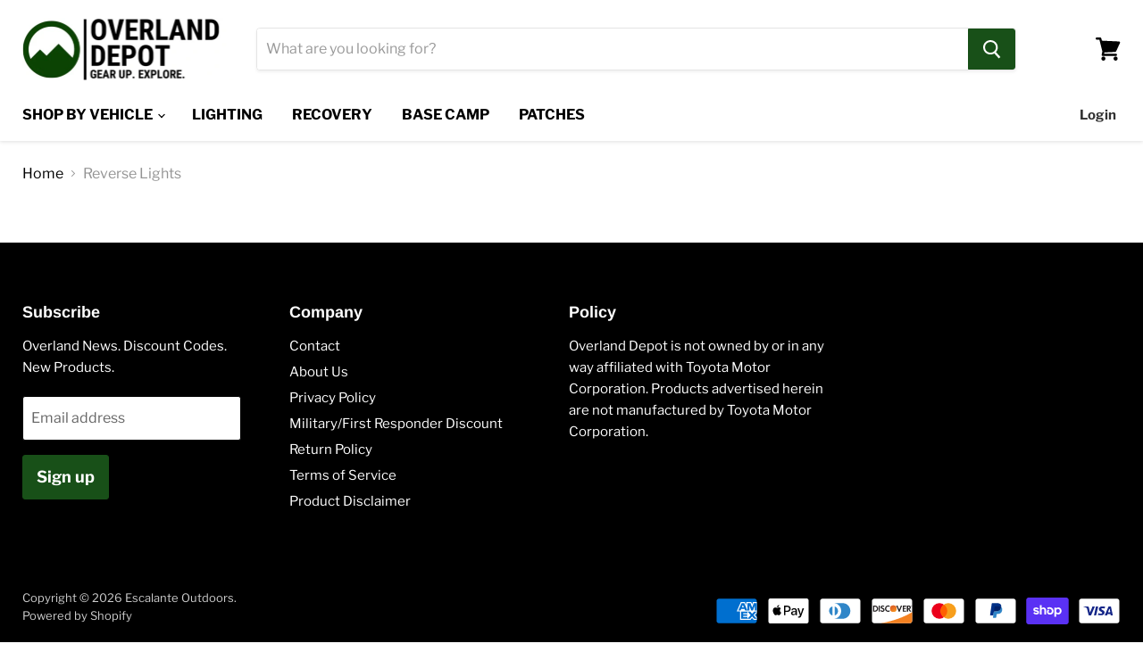

--- FILE ---
content_type: text/javascript; charset=utf-8
request_url: https://id-shop.govx.com/app/overland-depot.myshopify.com/govx.js?shop=overland-depot.myshopify.com
body_size: 6652
content:
(()=>{"use strict";const t=1,e=2,r=3,a=4,n=5,o=t=>{var e=t.parentNode&&t.parentNode.children;if(!(e&&e.length>0))return!1;if(t.className!==e[1].className)return!1;var r=[{element:e[0],dimension:"bottom"},{element:t,dimension:"height"}];r.forEach(function(t){var e=((t,e)=>{if(!t)return null;var r=t.getAttribute("style");if(!r)return null;var a=new RegExp(e+"[ ]*:[ ]*\\d+\\.{0,1}\\d*px"),n=r.match(a);return n&&n[0]?{regExp:a,style:r,value:Number(n[0].replace(/\D/g,""))}:null})(t.element,t.dimension);e&&e.value>0&&(t.newStyle=e.style.replace(e.regExp,t.dimension+":"+(e.value+80)+"px"))});var a=r.filter(function(t){return!!t.newStyle});if(r.length!==a.length)return!1;r.forEach(function(t){t.element.setAttribute("style",t.newStyle)})},s=t=>{var e=t&&t.children&&t.children[0];e&&e.setAttribute("style","max-height: calc(100vh - 290px)")},i=(o,s)=>{let i=o?o.split("?"):[],c=(i.length>1?i[1].split("&"):[]).map(t=>{let e=t.split("=");return{key:e[0],value:e[1]}}).find(t=>"utm_campaign"===t.key);switch(c&&c.value){case"offer_button":return"/cart"===s?t:e;case"cart_drawer":return r;case"custom_link":return a;case"custom_page":return n;default:return null}},c=({className:t,dataGovXId:e,doc:r,innerHTML:a,type:n})=>{var o=r.createElement("i");return o.innerHTML=a||"",o.className=t||"",o.setAttribute(e,n),o},u=(a,n,i,u,l)=>{var p=i&&i.settings&&i.settings.find(function(t){return t.widgetType===n.widgetType});if(!p)return!1;const{enabled:d,alignment:h}=p;if(!d)return!1;var m=(({doc:a,selector:n,widgetType:o})=>{if(n){var s=a.querySelector(n);if(s)return{element:s,selector:n}}else{var i=(a=>{switch(a){case t:return(o=[]).push(".cart "+(n='form[action="/cart"]')+" .cart__checkoutContainer"),o.push(".cart_top .cart_tbl "+n+" .cart_btn"),o.push(".cart-section "+n+" .offset-by-one"),o.push(".cart-section "+n),o.push(".content-area "+n+" .cart-tools"),o.push("#shopping-cart "+n+" #basket-right .cart-buttons"),o.push("#shopping-cart "+n+" #basket-right"),o.push("#shopping-cart "+n),o.push(n+" .bottompad .cart-options"),o.push("#shopify-section-cart .page-wrapper aside.cart-totals"),o.push("main .cart-wrapper__inner .container .cart-recap .card__section"),o.push(n+"#CartForm .cart-info-container"),o.push(n+" .grid--right div.cart__checkout"),o.push(n+" .cart__meta--desktop div.button-wrapper"),o.push(n+" .cart__meta--mobile div.button-wrapper"),o.push("main "+n),o.push(".main-content "+n+" .cart-footer div.cart-totals"),o.push(".main-content "+n),o.push('[role="main"] '+n),o.push(".cart "+n),o.push(".main "+n),o.push(".bodyWrap #Cart .checkout-buttons"),o;case e:return(()=>{var t=[];return t.push(".ajaxcart .cart"),t.push(".nav-dialog-inner-cart .modal-cart-form"),t.push(".header-minicart-content"),t.push("#ajaxifyCart form"),t.push("#Cart.open .checkout-buttons"),t.push(".cart_menu form"),t})();case r:return(()=>{var t=[];return t.push("form.cart .ajaxcart__footer"),t.push("form.cart .drawer__footer"),t.push(".sticky .header-cart"),t.push(".product__add__drawer .product__add__buttons"),t.push('form[action="/checkout"] .miniCart__details'),t.push(".cart-popover .buttons-wrap"),t.push(".cart-mini-footer"),t.push(".off-canvas--right-sidebar .cart--totals"),t.push(".header-cart .cart-summary"),t.push("#cart-summary .cart-summary-subtotal"),t.push("form.cart.ajaxcart .more"),t.push(".quick-cart footer"),t.push(".cart-popup-wrapper .cart-popup"),t.push(".cart-preview"),t.push(".atc-banner--cart"),t.push(".cart-drawer-form .slide-checkout-buttons"),t.push(".product__buy .product__form-status"),t.push(".header .mini-cart .mini-cart__recap"),t.push(".header .mini-cart"),t.push(".product-menu-slideout"),t.push(".mini-cart__footer form"),t.push(".sidebar__cart form"),t.push("#cart.mm-menu li:last-child"),t.push(".cart-drawer__footer-container"),t.push("form .Drawer__Footer"),t.push(".cart-mini form .cart-footer"),t.push(".cart_notification_content"),t.push("#site-cart-form-sidebar .cart-out"),t.push(".cart-summary-overlay__column-subtotal"),t.push("#shopify-section-header .mini-cart__buttons"),t.push(".ajaxified-cart-feedback.success"),t.push("form.drawer__contents .drawer__footer"),t})();default:return[]}var n,o})(o),c=((t,e)=>{for(var r=0;r<e.length;r++){var a=e[r],n=t.querySelector(e[r]);if(n)return{element:n,selector:a}}return null})(a,i);if(c)return{element:c.element,selector:c.selector}}return null})({doc:a,selector:p.selector,widgetType:n.widgetType});const{element:f,selector:g}=m||{};if(!f||!g)return!1;var v=((t,e,r,a,n,o,s)=>{if(!n)return!1;var i=(t=>{switch(t){case".header .mini-cart":case"#cart.mm-menu li:last-child":return!1}return!0})(a);if(i&&n.clientWidth<1)return!1;var u=(({button:t,dataGovXId:e})=>{var r=[];r.push(`.${t.full.className}`),r.push(`.${t.slim.className}`),r.push(`[${e}]`);for(var a='img[src="https://i',n=".govx.net/images/cdn/govxid-shopify-iapp-icon",o='.jpg"]',s=1;s<6;s++)r.push(`${a}${s}${n}${o}`),r.push(`${a}${s}${n}-50x50${o}`);return r})({button:t,dataGovXId:e});if(u.filter(function(t){return n.querySelector(t)}).length>0)return!1;var l=o===t.slim.type?t.slim.innerHTML:t.full.innerHTML,p=c({dataGovXId:e,doc:r,innerHTML:l,type:o}),d=(({alignment:t,button:e,doc:r,checkWidth:a,child:n,parent:o,type:s})=>{var i=[];return i.push(s===e.slim.type?e.slim.className:e.full.className),i.push(t?`govx-${t}`:""),i.push(o.clientWidth<300?"govx-mini":o.clientWidth<350?"govx-min":o.clientWidth>350?"govx-max":""),i.push(!a||o.clientWidth===r.body.clientWidth&&r.body.clientWidth===n.clientWidth?"govx-sides":""),i.filter(t=>!!t).join(" ")})({alignment:s,button:t,doc:r,checkWidth:i,child:p,parent:n,type:o});return p.className=d,n.appendChild(p),!0})(u,l,a,g,f,n.button,h);if(!v)return!1;var y=((t,e)=>t===r?(t=>{switch(t){case"form.cart .ajaxcart__footer":case"form.cart .drawer__footer":return o;case".sticky .header-cart":return s}return null})(e):null)(n.widgetType,g);return"function"==typeof y&&y(f),v};function l(t,e,r,a,n,o){var s=t&&t.href||t;e=e||450,r=r||700,n=n||window;var i=(a=a||document).documentElement,c=i.clientWidth,u=i.clientHeight,l=n.innerWidth,p=n.innerHeight,d=n.screenLeft,h=n.screenTop,m=null!=d?d:n.screenX,f=null!=h?h:n.screenY,g=(l||c||screen.width)/2-e/2+m,v=(p||u||screen.height)/2-r/2+f,y=n.open(s,"GOVX ID Authorization","width="+e+",height="+r+",top="+v+",left="+g);return o&&(o.pop=y),!1}const p=({cta:t,ctaPopup:e})=>{if(!t||!t.dataset)return;let r="time";if(Number(t.dataset[r])>0);else{let a=(new Date).getTime();t.dataset[r]=a;let n=t.href||t.dataset.govxHref;t.href&&(t.target="popup"),t.onclick=()=>e(n)}},d=(a,n)=>{const{authorizationBaseUri:o,layout:s,css:c,dataGovXId:d,govxId:h,widgets:m}=n;let f=s;(({doc:t,css:e,govxId:r,widgets:a})=>{const n="style";var o=`${r}-${n}`;if(!(t.querySelectorAll(`${n}#${o}`).length>0)){var s=t.createElement(n);s.id=o,s.innerHTML=(({css:t,widgets:e})=>`${t||""}${e&&e.length?" "+e.map(t=>t.css).join(" "):""}`)({css:e,widgets:a}),t.getElementsByTagName("head")[0].appendChild(s)}})({doc:a,css:c,govxId:h,widgets:m}),(({button:a,dataGovXId:n,doc:o,widgets:s})=>{var i=[];i.push({button:a.slim.type,widgetType:r}),i.push({button:a.full.type,widgetType:e}),i.push({button:a.full.type,widgetType:t}),i.map(t=>u(o,t,s,a,n))})({button:f,dataGovXId:d,doc:a,widgets:m}),(({layout:t,dataGovXId:e,doc:r})=>{for(var a=r.querySelectorAll(`[${e}]`),n=0,o=a.length;n<o;n++){var s=a[n];if(!s.innerHTML&&s.dataset){var i="",c="";switch(s.dataset.govxId){case t.slim.abbreviation:case t.slim.type:i=t.slim.className,c=t.slim.innerHTML;break;case t.page.abbreviation:case t.page.type:i=t.page.className,c=t.page.innerHTML}if(!c){if(s.dataset.govxId&&s.dataset.govxId.length)continue;i=t.full.className,c=t.full.innerHTML}s.className=i,s.innerHTML=c}}})({layout:s,dataGovXId:d,doc:a});const g=Array.from(a.querySelectorAll((t=>`a[href^='${t}/shopify/verify']`)(o))),v=Array.from(a.querySelectorAll((t=>`button[data-govx-href^='${t}/shopify/verify']`)(o)));return(({buttons:t,links:e,ctaPopup:r})=>{for(var a=0,n=e.length;a<n;a++)p({cta:e[a],ctaPopup:r});for(a=0,n=t.length;a<n;a++)p({cta:t[a],ctaPopup:r})})({buttons:v,links:g,ctaPopup:l}),(({buttons:t,doc:e,links:r,settings:a})=>new Promise(n=>{a.reportTimeoutId&&(window.clearTimeout(a.reportTimeoutId),a.reportTimeoutId=0),a.reportTimeoutId=window.setTimeout(()=>{const o=(({buttons:t,doc:e,links:r,settings:a})=>{if(a.reported)return;let n=(({buttons:t,doc:e,links:r})=>{let a=e&&e.location&&e.location.pathname,n={};for(var o=0,s=r.length;o<s;o++)n[i(r[o]&&r[o].href,a)]=1;for(o=0,s=t.length;o<s;o++)n[i(t[o]&&t[o].dataset&&t[o].dataset.govxHref,a)]=1;let c=[];for(var u in n)u&&c.push(Number(u));return c})({buttons:t,doc:e,links:r});if((n&&n.length||0)<1)return;a.reported=!0;const{live:o,tunnelUri:s,myShopifyDomain:c}=a;o>0||(({doc:t,src:e})=>{var r=t.createElement("script");r.src=e,t.getElementsByTagName("head")[0].appendChild(r)})({doc:e,src:`${s}/api/${c}/live.js`})})({buttons:t,doc:e,links:r,settings:a});a.reportTimeoutId=0,n(o)},500)}))({buttons:v,doc:a,links:g,settings:n}).then(()=>(({links:t})=>t.forEach(t=>{t.href&&(t.href="#")}))({links:g})),!1},h=({layout:t,format:e,value:r})=>{if(!r)return t;for(const a in t)if(t.hasOwnProperty(a)){let n="function"==typeof e?e(a):e,o=r.length?r:r[a];const s=new RegExp(n,"g");t[a].innerHTML=t[a].innerHTML.replace(s,o)}return t};(()=>{let t=(t=>{var e=null;try{e=JSON.parse(t)}catch(t){console.log("error",t)}if(!e)return;const r="govx-id";e.css="[data-govx-id]{width:100%;}[data-govx-id] .govx-id-text{fill:#231f20;}[data-govx-id] .govx-id-shield{fill:#ee6337;}.govx-id-full-wrapper{font-style:normal;clear:both;display:flex;font-family:sans-serif;padding:20px 0 !important;margin:0 auto;}.govx-id-full-wrapper.govx-mini{padding-left:0 !important;padding-right:0 !important;}.govx-id-full-wrapper.govx-sides{padding:20px 20px !important;}.govx-id-full-wrapper.govx-left{justify-content:flex-start;}.govx-id-full-wrapper.govx-center{justify-content:center;}.govx-id-full-wrapper.govx-right{justify-content:flex-end;}.preview .govx-id-full-wrapper{padding:inherit;height:auto;}.govx-id-full-wrapper a{color:#3d4246;text-decoration:none;}.govx-id-full-wrapper p{font-size:13px;font-family:sans-serif;letter-spacing:0.45px !important;margin:0 0 19.44444px;color:#333;}.govx-id-full-wrapper.govx-mini .govx-id-full,.govx-id-full-wrapper.govx-min .govx-id-full{width:100% !important;min-width:auto !important;}.govx-id-full-wrapper .govx-id-full{width:35%;min-width:325px;max-width:350px;text-align:left;line-height:1.5;font-size:12px;font-family:sans-serif;padding:15px;color:#333 !important;background-color:#fff;border:1px solid #eee;}.preview .govx-id-full-wrapper .govx-id-full{width:auto;}@media only screen and (max-width:749px){.govx-id-full-wrapper .govx-id-full{width:100%;padding:1em;margin-left:0;}}.govx-id-full-wrapper .govx-id-full .govx-id-button{width:100%;font-size:13px;font-family:sans-serif;border:1px solid #ddd;background-color:#eee;padding:1em 0;text-align:center;text-decoration:none;display:inline-block;}.govx-id-full-wrapper .govx-id-full .govx-id-button:hover{background-color:#fff;}.govx-id-full-wrapper .govx-id-full a.govx-id-link{font-size:12px !important;display:block;text-align:right;color:#00a1df;padding-top:5px;border:0;}.govx-id-full-wrapper .govx-id-button-content{display:flex;justify-content:center;}.govx-id-button img{display:block !important;margin:auto;width:114px !important;height:18px !important;}.govx-id-slim-wrapper{font-style:normal;clear:both;display:block !important;width:100%;padding:20px 0 !important;letter-spacing:initial;text-transform:none;}.govx-id-slim-wrapper .govx-id-slim{display:flex !important;}.govx-id-slim-wrapper.govx-sides{width:calc(100% - 40px);padding:20px 20px !important;}.govx-id-slim-wrapper.govx-max .govx-id-slim a{max-width:350px !important;}.govx-id-slim-wrapper.govx-left .govx-id-slim{justify-content:flex-start;}.govx-id-slim-wrapper.govx-center .govx-id-slim{justify-content:center;}.govx-id-slim-wrapper.govx-right .govx-id-slim{justify-content:flex-end;}[data-product-menu-state=\'addtocart\'] .product-menu-slideout [data-govx-id=\'slim\'].govx-id-slim-wrapper{display:none !important;}.header .mini-cart .mini-cart__recap .govx-id-slim-wrapper{padding:20px 0 0 0 !important;}.govx-id-slim-wrapper .govx-id-slim a{display:flex;width:100% !important;border:1px solid #eee;color:#333 !important;background-color:white !important;flex-direction:row;padding:10px;justify-content:flex-start;text-align:left;text-decoration:none;}.govx-id-slim img{width:50px;height:50px;max-width:50px;}.govx-id-slim .govx-icon{display:block;flex-grow:0;align-self:center;width:50px;height:50px;}.govx-id-slim .govx-text{display:block;flex-grow:2;flex-wrap:wrap;align-self:center;padding-left:15px;max-width:400px;}.govx-id-slim .govx-text p{color:#333;line-height:16px;font-size:14px;margin:0px;}.govx-id-slim .govx-text span{font-weight:400;font-size:13px;white-space:normal;font-family:sans-serif;}.govx-id-page li{list-style-type:disc;list-style-position:inside;}.govx-id-page .govx-id-cta-wrapper{padding:0 0 16px 0;}.govx-id-page .govx-id-cta-wrapper,.govx-id-page .govx-id-cta{display:flex;justify-content:center;}.govx-id-page .govx-id-cta a{display:block;text-decoration:none;padding:.2em 2em;}.govx-id-page .govx-id-cta{width:250px !important;}.govx-id-page .govx-id-cta .shopify-product-form,.govx-id-page .govx-id-cta .shopify-payment-button,.govx-id-page .govx-id-cta button,.govx-id-page .govx-id-cta button.shopify-payment-button__button,.govx-id-page .govx-id-cta button.shopify-payment-button__button--unbranded{width:100% !important;}.govx-id-page button.govx-custom{border-radius:2px;padding:8px 16px;border:0;margin:16px 0;background-color:#eeeeee;font-weight:bold;font-size:18px;}.govx-id-page .govx-id svg{background-color:#fff;width:100px !important;height:35px !important;}.govx-widget-footer{display:flex;justify-content:center;flex-wrap:wrap;align-items:center;padding:16px 0;border-top:solid 1px #e3e3e3;border-bottom:solid 1px #e3e3e3;margin:48px 0;text-align:center;}.govx-widget-footer .footer-item{width:100%;}.govx-widget-footer .footer-item.govx-id{margin-top:8px;}.govx-widget-footer .footer-item.govx-id a{border-bottom:none;}.govx-widget-footer .footer-item.learn-more{display:none;}.govx-widget-footer .govx-id img{border-width:0 !important;}@media only screen and (min-width:749px){.govx-widget-footer .footer-item{width:auto;}.govx-widget-footer .footer-item.govx-id{margin-top:0;}.govx-widget-footer .footer-item.govx-id{position:relative;top:5px;}.govx-widget-footer .footer-item.learn-more{display:inline;}}",e.dataGovXId=`data-${r}`,e.govxId=r;let{discount:a,groups:n,myShopifyDomain:o,page:s}=e;return e.layout=(({discount:t,govxId:e,groups:r,myShopifyDomain:a,page:n})=>{let o={full:{type:"full",abbreviation:"f",innerHTML:'<div class="govx-id-full"><p> %%GROUPS_FULL%% discount available. Verify with GovX ID to instantly unlock your savings. </p><a aria-label="GOVX ID link opens in a new tab" title="GovX ID Button" target="_blank" data-action="govx-id-pop" class="govx-id-button" href="https://auth.govx.com/shopify/verify?shop=%%MY_SHOPIFY_DOMAIN%%&utm_source=shopify&utm_medium=govxid&utm_campaign=offer_button"><img alt="Logo for GOVX ID, a service used to verify military, first responder, nurse or teachers to qualify them for discounts" loading="lazy" width="114" height="18" src="https://i6.govx.net/images/8189555_govxid_shield_text_landscape.svg?v=wgGqNqf+r21wg7TPtKIPXQ==" /></a><a class="govx-id-link" href="https://www.govx.com/t/govx-id" target="_blank">What is GovX ID?</a></div>',className:`${e}-full-wrapper`},slim:{type:"slim",abbreviation:"s",innerHTML:'<span class="govx-id-slim"><a title="GovX ID Link" target="_blank" data-action="govx-id-pop" href="https://auth.govx.com/shopify/verify?shop=%%MY_SHOPIFY_DOMAIN%%&utm_source=shopify&utm_medium=govxid&utm_campaign=cart_drawer"><img alt="Logo for GOVX ID, a service used to verify military, first responder, nurse or teachers to qualify them for discounts" loading="lazy" width="50" height="50" src="https://i5.govx.net/images/644224_govxid_new_logo_shopify_iapp_icon.svg?v=sQZpXJ91ehIbui8BnZNMVw==" /><span class="govx-text"><p><span>%%GROUPS_SLIM%% discount available</span></p></span></a></span>',className:`${e}-slim-wrapper`},page:{type:"page",abbreviation:"p",innerHTML:'<meta charset="utf-8" /><div class="govx-id-page"><p style="text-align: center;">%%MESSAGE_TEXT%%</p><div class="govx-id-cta-wrapper" %%CUSTOMIZE_0%%><div class="govx-id-cta"><div class="shopify-product-form product_payments_btns smart-wrapper"><div class="shopify-payment-button"><button class="shopify-payment-button__button shopify-payment-button__button--unbranded" aria-label="GOVX ID link opens in a new window" data-govx-href="https://auth.govx.com/shopify/verify?shop=%%MY_SHOPIFY_DOMAIN%%&utm_source=shopify&utm_medium=govxid&utm_campaign=custom_page"> Save up to %%DISCOUNT_TEXT%% </button></div></div></div></div><div class="govx-id-cta-wrapper" %%CUSTOMIZE_1%% ><div class="govx-id-cta"><a class="govx-custom" aria-label="GOVX ID link opens in a new window" %%BUTTON_STYLE%% target="_blank" href="https://auth.govx.com/shopify/verify?shop=%%MY_SHOPIFY_DOMAIN%%&utm_source=shopify&utm_medium=govxid&utm_campaign=custom_page"> Save up to %%DISCOUNT_TEXT%% </a></div></div><p><strong>This offer is eligible for:</strong></p> %%GROUPS_PAGE%% <p><strong>How it works:</strong></p><ul><li>Click the button to claim your discount and you\'ll be asked to verify your affiliation with GovX ID. Verification is real-time and secure. If you already have a GovX ID account, just log in!</li><li>After you verify, you\'ll receive a single-use discount code to apply at checkout. Be sure to copy your code.</li><li>For future purchases, simply log in with your GovX ID to unlock a new discount code.</li><li>There is a limit of one discount code per day.</li></ul><div class="govx-widget-footer"><div class="footer-item">Verification is powered by&nbsp;&nbsp;&nbsp;</div><div class="footer-item govx-id"><a href="https://www.govx.com/t/govx-id" aria-label="GOVX ID link opens in a new tab" target="_blank" rel="noopener noreferrer"><img alt="Logo for GOVX ID, a service used to verify military, first responder, nurse or teachers to qualify them for discounts" loading="lazy" width="114" height="18" src="https://i6.govx.net/images/8189555_govxid_shield_text_landscape.svg?v=wgGqNqf+r21wg7TPtKIPXQ==" /></a></div><div class="footer-item learn-more"> &nbsp;&nbsp;&nbsp;|&nbsp;&nbsp;&nbsp; <a href="https://www.govx.com/t/govx-id" aria-label="GOVX ID link opens in a new tab" target="_blank" rel="noopener noreferrer">Learn more</a></div></div></div>',className:`${e}-page-wrapper`}},s=t?"percentage"===t.type?`${t.value}%`:`$${t.value}`:"",i=(t?t.message:"").replace(/\n/g,"<br/>"),c=o.page.innerHTML,u=!1;if(n){let{customize:t,buttonColorBackground:e,buttonColorForeground:r}=n;u=t,c=c.replace("%%BUTTON_STYLE%%",u?`style="background-color:${e};color:${r};"`:"")}return c=c.replace(`%%CUSTOMIZE_${u?0:1}%%`,'style="display:none"'),c=c.replace(`%%CUSTOMIZE_${u?1:0}%%`,""),o.page.innerHTML=c,h({layout:o,format:"%%MESSAGE_TEXT%%",value:i}),h({layout:o,format:"%%DISCOUNT_TEXT%%",value:s}),h({layout:o,format:"%%MY_SHOPIFY_DOMAIN%%",value:a}),h({layout:o,format:t=>`%%GROUPS_${t.toUpperCase()}%%`,value:r}),o})({discount:a,govxId:r,groups:n,myShopifyDomain:o,page:s}),e})('{\"discount\":{\"message\":\"To thank you for your service, we\'ve partnered with GovX to offer a discount on our store. God bless you and your family.\",\"type\":\"percentage\",\"value\":5},\"groups\":{\"page\":\"<ul><li>Current & former U.S. military</li><li>Military spouses & dependents</li><li>First responders including law enforcement, fire, and EMS</li></ul>\",\"full\":\"Military and First Responder\",\"slim\":\"Military and First Responder\"},\"live\":1,\"myShopifyDomain\":\"overland-depot.myshopify.com\",\"page\":null,\"widgets\":{\"settings\":[{\"id\":4412,\"widgetType\":2,\"shopId\":1780,\"enabled\":false,\"alignment\":\"right\",\"selector\":\"\",\"customCss\":\"\",\"customJs\":\"\"},{\"id\":4413,\"widgetType\":3,\"shopId\":1780,\"enabled\":false,\"alignment\":\"center\",\"selector\":\"\",\"customCss\":\"\",\"customJs\":\"\"},{\"id\":4414,\"widgetType\":1,\"shopId\":1780,\"enabled\":true,\"alignment\":\"right\",\"selector\":\"\",\"customCss\":\"\",\"customJs\":\"\"}]},\"authorizationBaseUri\":\"https://auth.govx.com\",\"tunnelUri\":\"https://id-shop.govx.com\"}');t&&(((t,e)=>{d(t,e),((t,e)=>{"function"==typeof MutationObserver&&new MutationObserver(r=>{for(var a=!1,n=0,o=r.length;n<o;n++)switch(r[n].type){case"attributes":case"childList":case"subtree":a=!0}return!!a&&d(t,e)}).observe(t.body,{attributes:!0,childList:!0,subtree:!0})})(t,e)})(document,t),window.GovXIdApi={test:function({selector:e,type:r}){return(({dataGovXId:t,doc:e,selector:r,type:a})=>{var n=e.querySelector(r);n&&n.appendChild(c({dataGovXId:t,doc:e,type:a})),console.log({selector:r,type:a,parent:n})})({dataGovXId:t.dataGovXId,doc:document,selector:e,type:r})},popup:function(t){return l(t)},refresh:function(){return d(document,t)}})})()})();